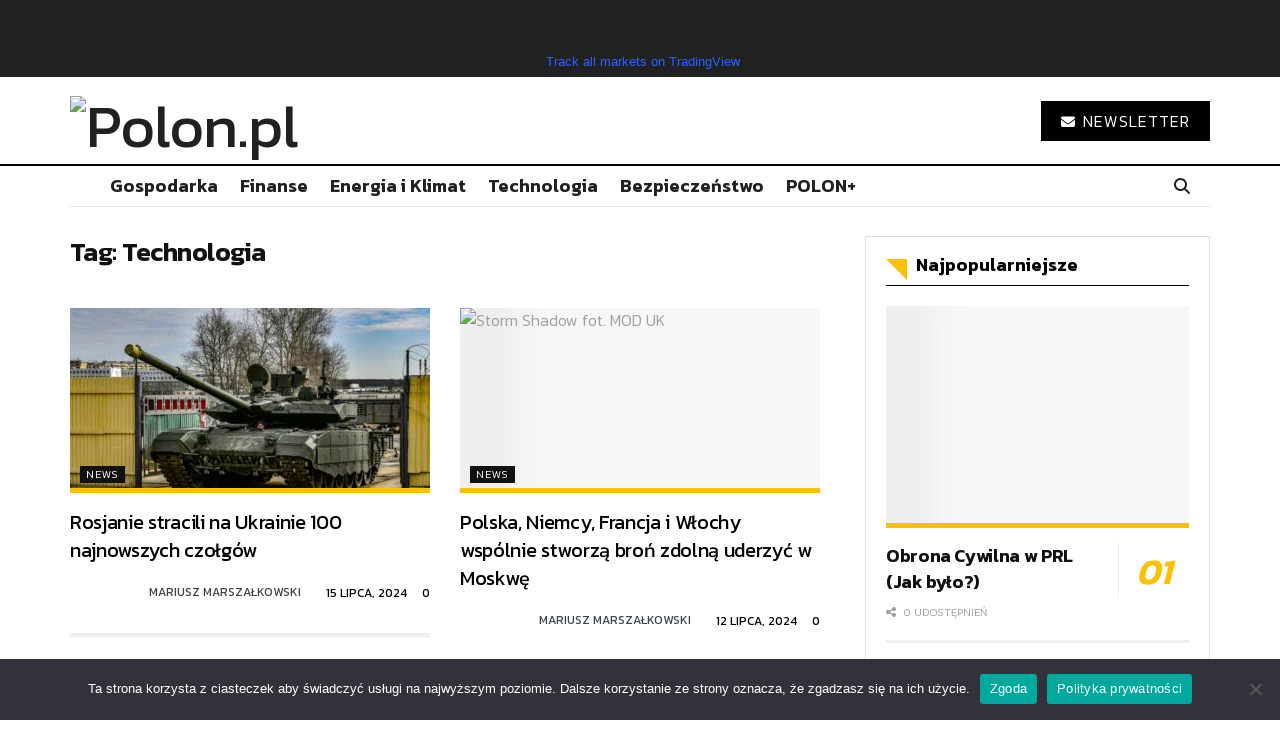

--- FILE ---
content_type: application/javascript; charset=utf-8
request_url: https://www.tradingview-widget.com/static/bundles/embed/pl.61092.114d8ac2cd9606b5dedd.js
body_size: 1034
content:
(self.webpackChunktradingview=self.webpackChunktradingview||[]).push([[61092,17859,48175,57184,30257,46354],{558412:e=>{e.exports=["% PKB"]},468460:e=>{e.exports=["% w. nom."]},44505:e=>{e.exports=["Rentowność dyskontowa, %"]},859994:e=>{e.exports={en:["C"]}},892363:e=>{e.exports={en:["D"]}},394501:e=>{e.exports={en:["D"]}},570939:e=>{e.exports={en:["E"]}},394921:e=>{e.exports={en:["F"]}},86644:e=>{e.exports={en:["R"]}},756457:e=>{e.exports={en:["R"]}},257326:e=>{e.exports={en:["S"]}},384597:e=>{e.exports={en:["CFD"]}},655235:e=>{e.exports=["Krypto"]},350146:e=>{e.exports=["Wszystko"]},765440:e=>{e.exports=["Obligacje"]},548322:e=>{e.exports=["Gospodarka"]},97997:e=>{e.exports={en:["Forex"]}},505079:e=>{e.exports=["Kontrakty terminowe"]},564917:e=>{e.exports=["Fundusze"]},927411:e=>{e.exports=["Indeksy"]},79600:e=>{e.exports=["Opcje"]},555510:e=>{e.exports=["Akcje"]},111976:e=>{e.exports=["1 rok"]},328030:e=>{e.exports=["3 miesiące"]},194194:e=>{e.exports=["Podłączanie"]},868810:e=>{e.exports=["Płatność co miesiąc."]},913955:e=>{e.exports=["Płatność co roku."]},681485:e=>{e.exports=["Dane są niedostępne"]},229525:e=>{e.exports=["Opóźnienie"]},341458:e=>{e.exports=["Usunięto"]},601764:e=>{e.exports=["Koniec Dnia"]},968815:e=>{e.exports=["Część ułamkowa wartości jest nieprawidłowa."]},499507:e=>{e.exports=["Święto"]},732776:e=>{e.exports=["Nieprawidłowy Symbol"]},328313:e=>{e.exports=["Instrument nie są dostępny"]},372732:e=>{e.exports=["Ładowanie"]},969449:e=>{e.exports=["Rynek jest otwarty"]},82983:e=>{e.exports=["Rynek jest zamknięty"]},846741:e=>{e.exports=["Nd."]},56431:e=>{e.exports=["Dane NSE nie są aktualnie dostępne w aplikacji mobilnej. Może będą dostępne w przyszłości."]},562395:e=>{e.exports={en:["Snapshot"]}},850298:e=>{e.exports=["Druga część ułamkowa wartości jest nieprawidłowa."]},992362:e=>{e.exports=["Przekroczono limit liczby analiz: {number} analiz na układ.\nProsimy usunąć niektóre analizy."]},14890:e=>{e.exports={en:["Post-market"]}},428809:e=>{e.exports={en:["Pre-market"]}},61618:e=>{e.exports=["Format ceny jest niepoprawny"]},81461:e=>{e.exports=["Notowania opóźnione o {number} min."]},790524:e=>{e.exports=["Notowania opóźnione o {number} min i aktualizowane co 30 sekund"]},883928:e=>{e.exports=["Czas rzeczywisty"]},97727:e=>{e.exports=["Tryb odtwarzania"]},937017:e=>{e.exports=["Ostrzeżenie"]},788444:e=>{e.exports=["Ten symbol jest dostępny wyłącznie w TradingView"]},517859:e=>{e.exports=["Odwiedź TradingView — platformę do tworzenia wykresów finansowych i społeczność tradingową"]},721118:e=>{e.exports=["Rocznie"]},65369:e=>{e.exports=["rozliczanie miesięczne"]},260193:e=>{e.exports=["rozliczane rocznie"]},556568:e=>{e.exports=["miesięcznie"]},863852:e=>{e.exports=["trzy miesiące"]},8358:e=>{e.exports=["Okres próbny"]},153766:e=>{e.exports=["Okres próbny {proPlanName}"]},323485:e=>{e.exports=["miesiąc","miesiące","miesięcy","miesięcy"]},442666:e=>{e.exports=["rok","lata","lat","lat"]}}]);